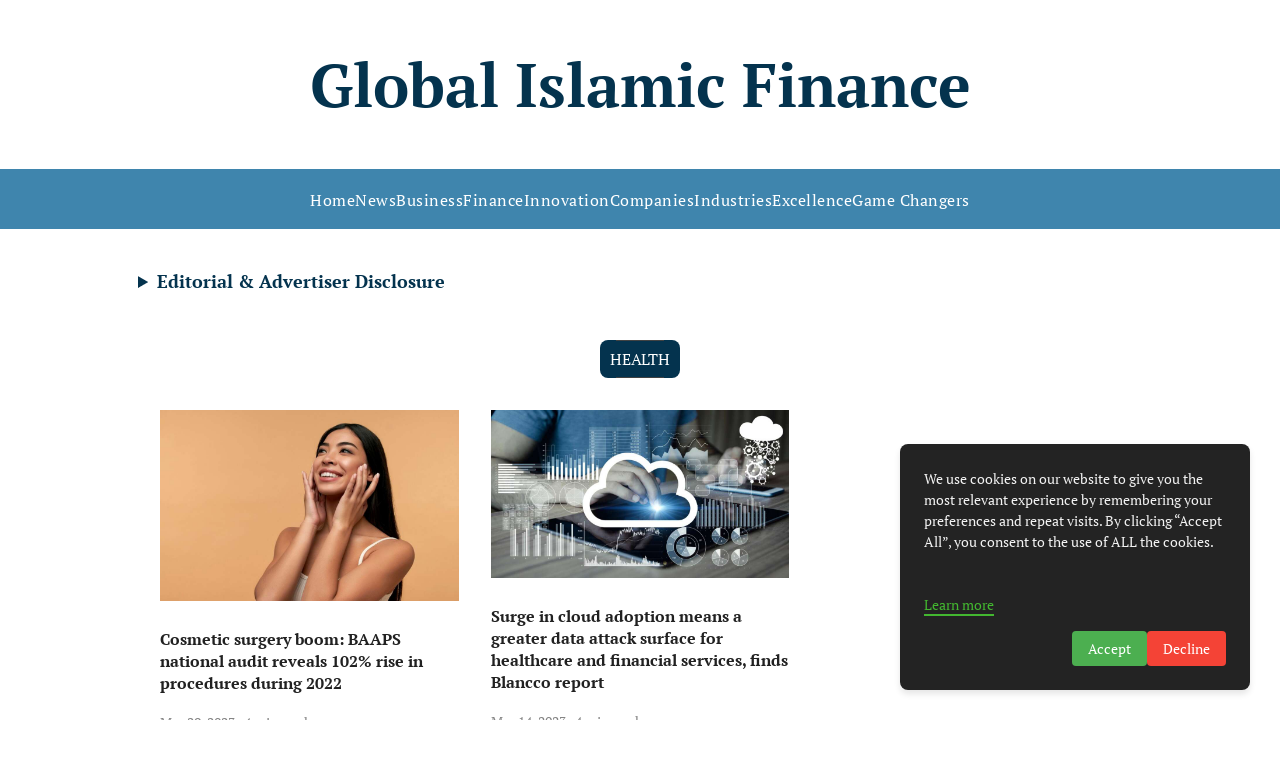

--- FILE ---
content_type: text/html; charset=utf-8
request_url: https://www.google.com/recaptcha/api2/aframe
body_size: 267
content:
<!DOCTYPE HTML><html><head><meta http-equiv="content-type" content="text/html; charset=UTF-8"></head><body><script nonce="vCdXU8on1K4cq5VdH8AeOg">/** Anti-fraud and anti-abuse applications only. See google.com/recaptcha */ try{var clients={'sodar':'https://pagead2.googlesyndication.com/pagead/sodar?'};window.addEventListener("message",function(a){try{if(a.source===window.parent){var b=JSON.parse(a.data);var c=clients[b['id']];if(c){var d=document.createElement('img');d.src=c+b['params']+'&rc='+(localStorage.getItem("rc::a")?sessionStorage.getItem("rc::b"):"");window.document.body.appendChild(d);sessionStorage.setItem("rc::e",parseInt(sessionStorage.getItem("rc::e")||0)+1);localStorage.setItem("rc::h",'1769051727823');}}}catch(b){}});window.parent.postMessage("_grecaptcha_ready", "*");}catch(b){}</script></body></html>